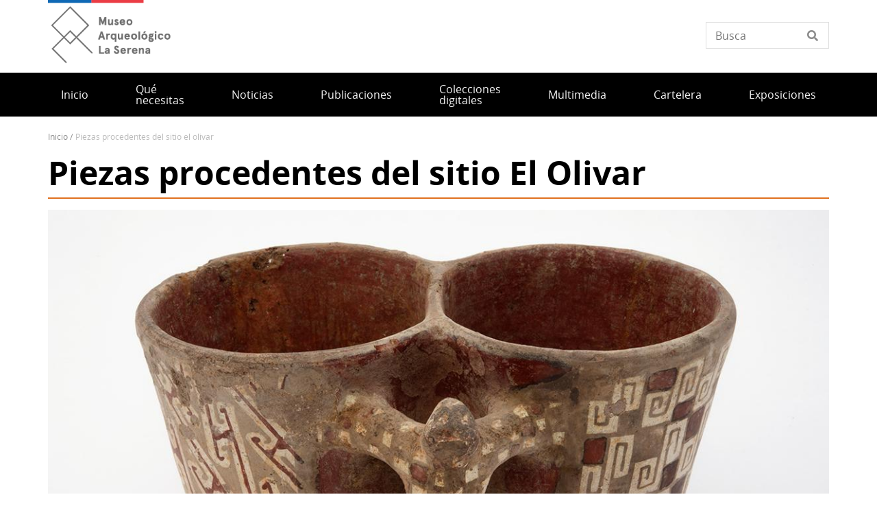

--- FILE ---
content_type: text/html; charset=UTF-8
request_url: https://www.museoarqueologicolaserena.gob.cl/galeria/piezas-procedentes-del-sitio-el-olivar
body_size: 14882
content:
<!DOCTYPE html>
<html lang="es" dir="ltr" prefix="og: https://ogp.me/ns#">
  <head>
    <meta charset="utf-8" />
<script async src="https://www.googletagmanager.com/gtag/js?id=UA-17444180-28"></script>
<script>window.dataLayer = window.dataLayer || [];function gtag(){dataLayer.push(arguments)};gtag("js", new Date());gtag("set", "developer_id.dMDhkMT", true);gtag("config", "UA-17444180-28", {"groups":"default","anonymize_ip":true,"page_placeholder":"PLACEHOLDER_page_path"});</script>
<meta name="description" content="Una serie de vasijas cerámicas y un collar de turquesa forman parte de la colección del Museo Arqueológico de La Serena." />
<link rel="canonical" href="https://www.museoarqueologicolaserena.gob.cl/galeria/piezas-procedentes-del-sitio-el-olivar" />
<meta property="og:url" content="https://www.museoarqueologicolaserena.gob.cl/galeria/piezas-procedentes-del-sitio-el-olivar" />
<meta property="og:title" content="Piezas procedentes del sitio El Olivar" />
<meta name="twitter:card" content="summary_large_image" />
<meta name="twitter:title" content="Piezas procedentes del sitio El Olivar" />
<meta name="twitter:url" content="https://www.museoarqueologicolaserena.gob.cl/galeria/piezas-procedentes-del-sitio-el-olivar" />
<meta name="Generator" content="Drupal 10 (https://www.drupal.org)" />
<meta name="MobileOptimized" content="width" />
<meta name="HandheldFriendly" content="true" />
<meta name="viewport" content="width=device-width, initial-scale=1.0" />
<link rel="icon" href="/themes/custom/theme_snpc/favicon.ico" type="image/vnd.microsoft.icon" />
<link rel="alternate" hreflang="es" href="https://www.museoarqueologicolaserena.gob.cl/galeria/piezas-procedentes-del-sitio-el-olivar" />

    <title>Piezas procedentes del sitio El Olivar | Museo Arqueológico de La Serena</title>
    <link rel="stylesheet" media="all" href="/sites/www.museoarqueologicolaserena.gob.cl/files/css/css_0EOu2GDbZlAeXS_U82KU6m2_GrWqQL4Tds7D8N1dBy8.css?delta=0&amp;language=es&amp;theme=snpc&amp;include=[base64]" />
<link rel="stylesheet" media="all" href="/sites/www.museoarqueologicolaserena.gob.cl/files/css/css_u-CZaTDzxCSkcp1c_WQD_p_YcmByUc--8erVUxMPpIw.css?delta=1&amp;language=es&amp;theme=snpc&amp;include=[base64]" />

    
  </head>
  <body class="path-node page-node-type-galeria snpc-color-hot-cinnamon">
    <a href="#main-content" class="visually-hidden focusable">
      Pasar al contenido principal
    </a>
    
      <div class="dialog-off-canvas-main-canvas" data-off-canvas-main-canvas>
    



<div  class="layout-container">
            <header class="header">
    

<figure
   id="block-sitebranding" class="logo"
>
      <a  class="logo__link" href="https://www.museoarqueologicolaserena.gob.cl/">
                
  
<picture
   class="logo__image"
>
      

  <img
     class="logo__img"
            src="/sites/www.museoarqueologicolaserena.gob.cl/files/Logos%20portal_V2_MALS.png"
          alt="Museo Arqueológico de La Serena"
            />

  </picture>
                  </a>
  
  </figure>


<div  data-drupal-selector="views-exposed-form-solr-localhost-searching-block" id="block-snpc-searching-block" class="block views-exposed-form">
  <div>
    
        
          <form action="/buscar" method="get" id="views-exposed-form-solr-localhost-searching-block" accept-charset="UTF-8">
  <div class="js-form-item form-item">
        <input placeholder="Busca" data-drupal-selector="edit-texto" type="text" id="edit-texto" name="texto" value="" size="30" maxlength="128" class="form-text form-item__textfield" />

        </div>


</form>

      </div>
</div>

  

<h2  id="block-mainnavigation" class="h2">
      
  </h2>

  

<div class="main-menu-nav">
  <nav class="main-menu-wrapper">
    <a href="#" id="toggle-expand" class="toggle-expand">
      <span class="toggle-expand__open">
        <span class="toggle-expand__text">Menú principal</span>
      </span>
      <span class="toggle-expand__close">
        <span class="toggle-expand__text">Cerrar</span>
      </span>
    </a>
    <div id="main-nav" class="main-nav">
      


    
                          
    
<ul  class="main-menu">
            
<li  class="main-menu__item">
                <a href="/" class="main-menu__link" data-drupal-link-system-path="&lt;front&gt;">Inicio</a>
          </li>
          
<li  class="main-menu__item">
                <a href="https://www.museoarqueologicolaserena.gob.cl/servicios" class="main-menu__link">Qué necesitas</a>
          </li>
          
<li  class="main-menu__item">
                <a href="/noticias" class="main-menu__link" data-drupal-link-system-path="noticias">Noticias</a>
          </li>
          
<li  class="main-menu__item">
                <a href="/publicaciones" class="main-menu__link" data-drupal-link-system-path="node/400">Publicaciones</a>
          </li>
          
<li  class="main-menu__item main-menu__item--with-sub">
                <a href="/colecciones" class="main-menu__link main-menu__link--with-sub" data-drupal-link-system-path="colecciones">Colecciones digitales</a>
              <span class="expand-sub"></span>
          
                                    
    
<ul  class="main-menu main-menu--sub main-menu--sub-1">
            
<li  class="main-menu__item main-menu__item--sub main-menu__item--sub-1">
                <a href="/proyecto-bajo-la-lupa" class="main-menu__link main-menu__link--sub main-menu__link--sub-1" data-drupal-link-system-path="node/582">Bajo la Lupa</a>
          </li>
      </ul>
  
      </li>
          
<li  class="main-menu__item">
                <a href="/multimedia" class="main-menu__link" data-drupal-link-system-path="node/398">Multimedia</a>
          </li>
          
<li  class="main-menu__item">
                <a href="/cartelera" class="main-menu__link" data-drupal-link-system-path="cartelera">Cartelera</a>
          </li>
          
<li  class="main-menu__item main-menu__item--with-sub">
                <a href="/" class="main-menu__link main-menu__link--with-sub" data-drupal-link-system-path="&lt;front&gt;">Exposiciones</a>
              <span class="expand-sub"></span>
          
                                    
    
<ul  class="main-menu main-menu--sub main-menu--sub-1">
            
<li  class="main-menu__item main-menu__item--sub main-menu__item--sub-1">
                <a href="/de-tequirque-la-compania-baja-una-historia-milenaria" class="main-menu__link main-menu__link--sub main-menu__link--sub-1" data-drupal-link-system-path="node/626">De Tequirque a la Compañía Baja</a>
          </li>
          
<li  class="main-menu__item main-menu__item--sub main-menu__item--sub-1">
                <a href="/exposicion-permanente-0" class="main-menu__link main-menu__link--sub main-menu__link--sub-1" data-drupal-link-system-path="node/506">Exposición permanente</a>
          </li>
      </ul>
  
      </li>
      </ul>
  

      
    </div>
  </nav>
</div>



<div  id="block-snpc-breadcrumbs" class="block">
  <div>
    
        
          
  <nav role="navigation" aria-labelledby="system-breadcrumb">
    <h2 class="visually-hidden">Sobrescribir enlaces de ayuda a la navegación</h2>
    <ol class="breadcrumb">
          <li class="breadcrumb__item">
                  <a class="breadcrumb__link" href="/">Inicio</a>
              </li>
          <li class="breadcrumb__item">
                  Piezas Procedentes del Sitio El Olivar
              </li>
        </ol>
  </nav>

      </div>
</div>


<div  id="block-snpc-page-title" class="block">
  <div>
    
        
          

  
<h1  class="h1">
      <span>Piezas procedentes del sitio El Olivar </span>

  </h1>

      </div>
</div>
<span><div data-drupal-messages-fallback class="hidden"></div></span>

</header>

      
      
    
    
    
  
  <main role="main"  class="main">
    <a id="main-content" tabindex="-1"></a>
    
    <div  class="main-content">
            <div class="region region-content">
    

<div  id="block-snpc-content" class="block">
  <div>
    
        
          

<article  class="node node--galeria node--52 node--full available-to-copy snpc-node-id-52 snpc-node-type-galeria">

  
    

    <div>
    


            <div  class="field field--hidden field--type-image field--name-field-image" >  
  
<picture
   loading="eager" class="image"
>
          <!--[if IE 9]><video style="display: none;"><![endif]-->
          <source srcset="/sites/www.museoarqueologicolaserena.gob.cl/files/styles/16x9_grande/public/2021-04/Fig%205_0.jpg?h=ab32296c&amp;itok=NuMKm96u 1x" media="(min-width: 1000px)" type="image/jpeg" width="1183" height="665"/>
          <source srcset="/sites/www.museoarqueologicolaserena.gob.cl/files/styles/16x9_mediano/public/2021-04/Fig%205_0.jpg?h=ab32296c&amp;itok=o3AXBP1K 1x" media="(min-width: 500px)" type="image/jpeg" width="1183" height="665"/>
          <source srcset="/sites/www.museoarqueologicolaserena.gob.cl/files/styles/16x9_pequeno/public/2021-04/Fig%205_0.jpg?h=ab32296c&amp;itok=tezcRDwX 1x" media="(max-width: 500px)" type="image/jpeg" width="720" height="405"/>
        <!--[if IE 9]></video><![endif]-->
      

  <img
     class="img"
            src="/sites/www.museoarqueologicolaserena.gob.cl/files/styles/16x9_grande/public/2021-04/Fig%205_0.jpg?h=ab32296c&amp;itok=NuMKm96u"
          alt="Kero doble diaguita-inca"
            />

  </picture>

</div>
      

            <div class="text-long"><p>Las piezas de la Colección Etnográfica&nbsp;fueron recuperadas del sitio El Olivar (Compañía Baja) en distintos momentos. Algunas corresponden a donaciones, mientras que otras fueron recobradas por Francisco Cornely; por la Sociedad Arqueológica de La Serena; por María Rosado, Gonzalo Ampuero, Marcos Biskupovic y Gastón Castillo (1989);&nbsp;y por Silvia Quevedo y Francisco Garrido (2008). A partir de ellas es posible verificar la variabilidad formal y decorativa de la cerámica Ánimas en sus fases I y IV, y de la cultura diaguita, en sus etapas pre- y postincaicas. Se incluye también una escudilla de la cultura Copiapó recobrada en el sitio El Olivar, sector Pinamar.&nbsp;</p>
<p>Aquellas piezas cuya adscripción cultural no se especifica&nbsp;son compartidas por las culturas Ánimas y diaguita.&nbsp;</p>
</div>
      <div class="share-container"><span class="label">Comparte</span>
<a href="https://www.facebook.com/sharer.php?u=https%3A//www.museoarqueologicolaserena.gob.cl/galeria/piezas-procedentes-del-sitio-el-olivar" target="_blank" class="facebook">Facebook</a><a href="https://twitter.com/share?url=https%3A//www.museoarqueologicolaserena.gob.cl/galeria/piezas-procedentes-del-sitio-el-olivar&amp;text=Piezas%20procedentes%20del%20sitio%20El%20Olivar%20" target="_blank" class="twitter"></a><a href="https://api.whatsapp.com/send?text=https%3A//www.museoarqueologicolaserena.gob.cl/galeria/piezas-procedentes-del-sitio-el-olivar" target="_blank" class="whatsapp">WhatsApp</a></div>
<div class="slick-wrapper slick-wrapper--asnavfor"><div data-slick-lightbox-gallery class="slick blazy blazy--slick-lightbox blazy--lightbox blazy--slick-lightbox-gallery slick--field slick--field-media slick--field-media--full slick--optionset--slick-lightbox slick--main slick--slick-lightbox" data-blazy=""><div id="slick-e14def519e3" data-slick="{&quot;count&quot;:23,&quot;total&quot;:23,&quot;asNavFor&quot;:&quot;#slick-e14def519e3-nav&quot;,&quot;mobileFirst&quot;:true,&quot;centerMode&quot;:true,&quot;centerPadding&quot;:&quot;&quot;,&quot;infinite&quot;:false,&quot;lazyLoad&quot;:&quot;blazy&quot;,&quot;swipeToSlide&quot;:true,&quot;waitForAnimate&quot;:false,&quot;responsive&quot;:[{&quot;breakpoint&quot;:1,&quot;settings&quot;:{&quot;centerMode&quot;:true,&quot;centerPadding&quot;:&quot;&quot;,&quot;infinite&quot;:false,&quot;swipeToSlide&quot;:true,&quot;waitForAnimate&quot;:false}},{&quot;breakpoint&quot;:767,&quot;settings&quot;:{&quot;centerMode&quot;:true,&quot;centerPadding&quot;:&quot;&quot;,&quot;infinite&quot;:false,&quot;swipeToSlide&quot;:true,&quot;waitForAnimate&quot;:false}}]}" class="slick__slider"><div class="slick__slide slide slide--0"><div class="slide__content"><div class="slide__media"><a href="/sites/www.museoarqueologicolaserena.gob.cl/files/2021-04/Fig%201%20a.JPG" class="blazy__slick-lightbox litebox" data-slick-lightbox-trigger data-b-delta="0" data-media="{&quot;id&quot;:&quot;slick-lightbox&quot;,&quot;count&quot;:23,&quot;boxType&quot;:&quot;image&quot;,&quot;bundle&quot;:&quot;imagen&quot;,&quot;type&quot;:&quot;image&quot;,&quot;token&quot;:&quot;b-07b50d7b209&quot;,&quot;paddingHack&quot;:true,&quot;provider&quot;:&quot;local&quot;,&quot;width&quot;:1056,&quot;height&quot;:850}">    <div data-thumb="/sites/www.museoarqueologicolaserena.gob.cl/files/styles/4x3_mediano/public/2021-04/Fig%201%20a.JPG?h=6e11a178&amp;itok=kvqCoFk_" data-b-token="b-07b50d7b209" class="media media--blazy media--slick media--switch media--switch--slick-lightbox media--bundle--imagen media--image is-b-loading"><img alt="Vasija troncocónica Ánimas I" title="Vasija troncocónica Ánimas I" decoding="async" class="media__element b-lazy" loading="lazy" data-src="/sites/www.museoarqueologicolaserena.gob.cl/files/styles/auto_x_alto/public/2021-04/Fig%201%20a.JPG?itok=HfzbX2vl" src="data:image/svg+xml;charset=utf-8,%3Csvg%20xmlns%3D&#039;http%3A%2F%2Fwww.w3.org%2F2000%2Fsvg&#039;%20viewBox%3D&#039;0%200%201056%20792&#039;%2F%3E" width="745" height="600" />
        <span class="media__icon media__icon--litebox"></span></div></a>
        <div class="litebox__caption litebox-caption visually-hidden">Vasija troncocónica Ánimas I. El Olivar (Compañía Baja), La Serena. Colección Etnográfica, Museo Arqueológico de La Serena. N° inv. 132. Fotografía: Paola González. </div></div>
  <div class="blazy__caption slide__caption"><h2 class="slide__title">Vasija troncocónica Ánimas I</h2>
</div></div>
</div><div class="slick__slide slide slide--1"><div class="slide__content"><div class="slide__media"><a href="/sites/www.museoarqueologicolaserena.gob.cl/files/2021-04/FIG%2011%20PD16_MAS_F0024-2.jpg" class="blazy__slick-lightbox litebox" data-slick-lightbox-trigger data-b-delta="1" data-media="{&quot;id&quot;:&quot;slick-lightbox&quot;,&quot;count&quot;:23,&quot;boxType&quot;:&quot;image&quot;,&quot;bundle&quot;:&quot;imagen&quot;,&quot;type&quot;:&quot;image&quot;,&quot;token&quot;:&quot;b-6e3c116382f&quot;,&quot;paddingHack&quot;:true,&quot;provider&quot;:&quot;local&quot;,&quot;width&quot;:1276,&quot;height&quot;:850}">    <div data-thumb="/sites/www.museoarqueologicolaserena.gob.cl/files/styles/4x3_mediano/public/2021-04/FIG%2011%20PD16_MAS_F0024-2.jpg?h=5693b006&amp;itok=bzF3OQNs" data-b-token="b-6e3c116382f" class="media media--blazy media--slick media--switch media--switch--slick-lightbox media--bundle--imagen media--image is-b-loading"><img alt="Fuente diaguita" title="Fuente diaguita" decoding="async" class="media__element b-lazy" loading="lazy" data-src="/sites/www.museoarqueologicolaserena.gob.cl/files/styles/auto_x_alto/public/2021-04/FIG%2011%20PD16_MAS_F0024-2.jpg?itok=wBUTYjAc" src="data:image/svg+xml;charset=utf-8,%3Csvg%20xmlns%3D&#039;http%3A%2F%2Fwww.w3.org%2F2000%2Fsvg&#039;%20viewBox%3D&#039;0%200%201133%20850&#039;%2F%3E" width="901" height="600" />
        <span class="media__icon media__icon--litebox"></span></div></a>
        <div class="litebox__caption litebox-caption visually-hidden">Fuente diaguita. El Olivar (Compañía Baja), La Serena. Colección Etnográfica, Museo Arqueológico de La Serena. N° inv. 12. Fotografía: Juan Pablo Turén.
Fuente diaguita excavada por Francisco Cornely, sector R.</div></div>
  <div class="blazy__caption slide__caption"><h2 class="slide__title">Fuente diaguita</h2>
</div></div>
</div><div class="slick__slide slide slide--2"><div class="slide__content"><div class="slide__media"><a href="/sites/www.museoarqueologicolaserena.gob.cl/files/2021-04/FIG%2012%20PD16_MAS_F0025-5.jpg" class="blazy__slick-lightbox litebox" data-slick-lightbox-trigger data-b-delta="2" data-media="{&quot;id&quot;:&quot;slick-lightbox&quot;,&quot;count&quot;:23,&quot;boxType&quot;:&quot;image&quot;,&quot;bundle&quot;:&quot;imagen&quot;,&quot;type&quot;:&quot;image&quot;,&quot;token&quot;:&quot;b-b99bf5c6935&quot;,&quot;paddingHack&quot;:true,&quot;provider&quot;:&quot;local&quot;,&quot;width&quot;:1276,&quot;height&quot;:850}">    <div data-thumb="/sites/www.museoarqueologicolaserena.gob.cl/files/styles/4x3_mediano/public/2021-04/FIG%2012%20PD16_MAS_F0025-5.jpg?h=03d13131&amp;itok=kvI508ZO" data-b-token="b-b99bf5c6935" class="media media--blazy media--slick media--switch media--switch--slick-lightbox media--bundle--imagen media--image is-b-loading"><img alt="Cuenco diaguita" title="Cuenco diaguita" decoding="async" class="media__element b-lazy" loading="lazy" data-src="/sites/www.museoarqueologicolaserena.gob.cl/files/styles/auto_x_alto/public/2021-04/FIG%2012%20PD16_MAS_F0025-5.jpg?itok=q55mUJMP" src="data:image/svg+xml;charset=utf-8,%3Csvg%20xmlns%3D&#039;http%3A%2F%2Fwww.w3.org%2F2000%2Fsvg&#039;%20viewBox%3D&#039;0%200%201133%20850&#039;%2F%3E" width="901" height="600" />
        <span class="media__icon media__icon--litebox"></span></div></a>
        <div class="litebox__caption litebox-caption visually-hidden">Cuenco diaguita. El Olivar (Compañía Baja), La Serena. Colección Etnográfica, Museo Arqueológico de La Serena. N° inv. 136. Fotografía: Juan Pablo Turén.
Cuenco diaguita cuarto estilo procedente de Compañía Baja (El Olivar). Donación de Alejandro Carmona.</div></div>
  <div class="blazy__caption slide__caption"><h2 class="slide__title">Cuenco diaguita</h2>
</div></div>
</div><div class="slick__slide slide slide--3"><div class="slide__content"><div class="slide__media"><a href="/sites/www.museoarqueologicolaserena.gob.cl/files/2021-04/FIG%2013%20PD16_MAS_F0026-2.jpg" class="blazy__slick-lightbox litebox" data-slick-lightbox-trigger data-b-delta="3" data-media="{&quot;id&quot;:&quot;slick-lightbox&quot;,&quot;count&quot;:23,&quot;boxType&quot;:&quot;image&quot;,&quot;bundle&quot;:&quot;imagen&quot;,&quot;type&quot;:&quot;image&quot;,&quot;token&quot;:&quot;b-c9c1086b549&quot;,&quot;paddingHack&quot;:true,&quot;provider&quot;:&quot;local&quot;,&quot;width&quot;:1275,&quot;height&quot;:850}">    <div data-thumb="/sites/www.museoarqueologicolaserena.gob.cl/files/styles/4x3_mediano/public/2021-04/FIG%2013%20PD16_MAS_F0026-2.jpg?h=5850ee0c&amp;itok=05w_dZz1" data-b-token="b-c9c1086b549" class="media media--blazy media--slick media--switch media--switch--slick-lightbox media--bundle--imagen media--image is-b-loading"><img alt="Fuente diaguita (vista oblicua)" title="Fuente diaguita (vista oblicua)" decoding="async" class="media__element b-lazy" loading="lazy" data-src="/sites/www.museoarqueologicolaserena.gob.cl/files/styles/auto_x_alto/public/2021-04/FIG%2013%20PD16_MAS_F0026-2.jpg?itok=4LqMiuPv" src="data:image/svg+xml;charset=utf-8,%3Csvg%20xmlns%3D&#039;http%3A%2F%2Fwww.w3.org%2F2000%2Fsvg&#039;%20viewBox%3D&#039;0%200%201133%20850&#039;%2F%3E" width="900" height="600" />
        <span class="media__icon media__icon--litebox"></span></div></a>
        <div class="litebox__caption litebox-caption visually-hidden">Fuente diaguita (vista oblicua). El Olivar (Compañía Baja), La Serena. Colección Etnográfica, Museo Arqueológico de La Serena. N° inv. 11. Fotografía: Juan Pablo Turén.
Fuente diaguita excavada por Francisco Cornely, sector R.</div></div>
  <div class="blazy__caption slide__caption"><h2 class="slide__title">Fuente diaguita (vista oblicua)</h2>
</div></div>
</div><div class="slick__slide slide slide--4"><div class="slide__content"><div class="slide__media"><a href="/sites/www.museoarqueologicolaserena.gob.cl/files/2021-04/FIG%2013%20PD16_MAS_F0026-3.jpg" class="blazy__slick-lightbox litebox" data-slick-lightbox-trigger data-b-delta="4" data-media="{&quot;id&quot;:&quot;slick-lightbox&quot;,&quot;count&quot;:23,&quot;boxType&quot;:&quot;image&quot;,&quot;bundle&quot;:&quot;imagen&quot;,&quot;type&quot;:&quot;image&quot;,&quot;token&quot;:&quot;b-33067ce1a1f&quot;,&quot;paddingHack&quot;:true,&quot;provider&quot;:&quot;local&quot;,&quot;width&quot;:1028,&quot;height&quot;:850}">    <div data-thumb="/sites/www.museoarqueologicolaserena.gob.cl/files/styles/4x3_mediano/public/2021-04/FIG%2013%20PD16_MAS_F0026-3.jpg?h=960dcfa6&amp;itok=iTrypNhu" data-b-token="b-33067ce1a1f" class="media media--blazy media--slick media--switch media--switch--slick-lightbox media--bundle--imagen media--image is-b-loading"><img alt="Fuente diaguita (vista cenital)" title="Fuente diaguita (vista cenital)" decoding="async" class="media__element b-lazy" loading="lazy" data-src="/sites/www.museoarqueologicolaserena.gob.cl/files/styles/auto_x_alto/public/2021-04/FIG%2013%20PD16_MAS_F0026-3.jpg?itok=-g0lZB5q" src="data:image/svg+xml;charset=utf-8,%3Csvg%20xmlns%3D&#039;http%3A%2F%2Fwww.w3.org%2F2000%2Fsvg&#039;%20viewBox%3D&#039;0%200%201027%20770&#039;%2F%3E" width="726" height="600" />
        <span class="media__icon media__icon--litebox"></span></div></a>
        <div class="litebox__caption litebox-caption visually-hidden">Fuente diaguita (vista cenital). El Olivar (Compañía Baja), La Serena. Colección Etnográfica, Museo Arqueológico de La Serena. N° inv. 11. Fotografía: Juan Pablo Turén.
Excavada por Francisco Cornely, sector R.</div></div>
  <div class="blazy__caption slide__caption"><h2 class="slide__title">Fuente diaguita (vista cenital)</h2>
</div></div>
</div><div class="slick__slide slide slide--5"><div class="slide__content"><div class="slide__media"><a href="/sites/www.museoarqueologicolaserena.gob.cl/files/2021-04/FIG%2014%20PD16_MAS_F0029-2.jpg" class="blazy__slick-lightbox litebox" data-slick-lightbox-trigger data-b-delta="5" data-media="{&quot;id&quot;:&quot;slick-lightbox&quot;,&quot;count&quot;:23,&quot;boxType&quot;:&quot;image&quot;,&quot;bundle&quot;:&quot;imagen&quot;,&quot;type&quot;:&quot;image&quot;,&quot;token&quot;:&quot;b-17923aa1954&quot;,&quot;paddingHack&quot;:true,&quot;provider&quot;:&quot;local&quot;,&quot;width&quot;:850,&quot;height&quot;:1219}">    <div data-thumb="/sites/www.museoarqueologicolaserena.gob.cl/files/styles/4x3_mediano/public/2021-04/FIG%2014%20PD16_MAS_F0029-2.jpg?h=c85445fc&amp;itok=1OXlVbZA" data-b-token="b-17923aa1954" class="media media--blazy media--slick media--switch media--switch--slick-lightbox media--bundle--imagen media--image is-b-loading"><img alt="Botella aysana" title="Botella aysana" decoding="async" class="media__element b-lazy" loading="lazy" data-src="/sites/www.museoarqueologicolaserena.gob.cl/files/styles/auto_x_alto/public/2021-04/FIG%2014%20PD16_MAS_F0029-2.jpg?itok=JnCaINy0" src="data:image/svg+xml;charset=utf-8,%3Csvg%20xmlns%3D&#039;http%3A%2F%2Fwww.w3.org%2F2000%2Fsvg&#039;%20viewBox%3D&#039;0%200%20787%20590&#039;%2F%3E" width="418" height="600" />
        <span class="media__icon media__icon--litebox"></span></div></a>
        <div class="litebox__caption litebox-caption visually-hidden">Botella aysana. El Olivar (Compañía Baja), La Serena. Colección Etnográfica, Museo Arqueológico de La Serena. N° inv. 170. Fotografía: Juan Pablo Turén.
Contenedor diaguita-inca donado por Luis Castro Campaña.</div></div>
  <div class="blazy__caption slide__caption"><h2 class="slide__title">Botella aysana</h2>
</div></div>
</div><div class="slick__slide slide slide--6"><div class="slide__content"><div class="slide__media"><a href="/sites/www.museoarqueologicolaserena.gob.cl/files/2021-04/FIG%2015%20PD16_MAS_F0030-2.jpg" class="blazy__slick-lightbox litebox" data-slick-lightbox-trigger data-b-delta="6" data-media="{&quot;id&quot;:&quot;slick-lightbox&quot;,&quot;count&quot;:23,&quot;boxType&quot;:&quot;image&quot;,&quot;bundle&quot;:&quot;imagen&quot;,&quot;type&quot;:&quot;image&quot;,&quot;token&quot;:&quot;b-4bf399eda03&quot;,&quot;paddingHack&quot;:true,&quot;provider&quot;:&quot;local&quot;,&quot;width&quot;:1296,&quot;height&quot;:850}">    <div data-thumb="/sites/www.museoarqueologicolaserena.gob.cl/files/styles/4x3_mediano/public/2021-04/FIG%2015%20PD16_MAS_F0030-2.jpg?h=270061ab&amp;itok=JEuv0f0k" data-b-token="b-4bf399eda03" class="media media--blazy media--slick media--switch media--switch--slick-lightbox media--bundle--imagen media--image is-b-loading"><img alt="Escudilla diaguita II" title="Escudilla diaguita II" decoding="async" class="media__element b-lazy" loading="lazy" data-src="/sites/www.museoarqueologicolaserena.gob.cl/files/styles/auto_x_alto/public/2021-04/FIG%2015%20PD16_MAS_F0030-2.jpg?itok=YSx7bGoz" src="data:image/svg+xml;charset=utf-8,%3Csvg%20xmlns%3D&#039;http%3A%2F%2Fwww.w3.org%2F2000%2Fsvg&#039;%20viewBox%3D&#039;0%200%201133%20850&#039;%2F%3E" width="915" height="600" />
        <span class="media__icon media__icon--litebox"></span></div></a>
        <div class="litebox__caption litebox-caption visually-hidden">Escudilla diaguita II. El Olivar (Compañía Baja), La Serena. Colección Etnográfica, Museo Arqueológico de La Serena. N° inv. 130. Fotografía: Juan Pablo Turén.
Donada por Alejandro Carmona.</div></div>
  <div class="blazy__caption slide__caption"><h2 class="slide__title">Escudilla diaguita II</h2>
</div></div>
</div><div class="slick__slide slide slide--7"><div class="slide__content"><div class="slide__media"><a href="/sites/www.museoarqueologicolaserena.gob.cl/files/2021-04/FIG%2016%20PD16_MAS_F0033-2.jpg" class="blazy__slick-lightbox litebox" data-slick-lightbox-trigger data-b-delta="7" data-media="{&quot;id&quot;:&quot;slick-lightbox&quot;,&quot;count&quot;:23,&quot;boxType&quot;:&quot;image&quot;,&quot;bundle&quot;:&quot;imagen&quot;,&quot;type&quot;:&quot;image&quot;,&quot;token&quot;:&quot;b-0b7fec7540c&quot;,&quot;paddingHack&quot;:true,&quot;provider&quot;:&quot;local&quot;,&quot;width&quot;:1083,&quot;height&quot;:850}">    <div data-thumb="/sites/www.museoarqueologicolaserena.gob.cl/files/styles/4x3_mediano/public/2021-04/FIG%2016%20PD16_MAS_F0033-2.jpg?h=31c819fb&amp;itok=OmxBlyek" data-b-token="b-0b7fec7540c" class="media media--blazy media--slick media--switch media--switch--slick-lightbox media--bundle--imagen media--image is-b-loading"><img alt="Cuenco ornitomorfo diaguita-inca" title="Cuenco ornitomorfo diaguita-inca" decoding="async" class="media__element b-lazy" loading="lazy" data-src="/sites/www.museoarqueologicolaserena.gob.cl/files/styles/auto_x_alto/public/2021-04/FIG%2016%20PD16_MAS_F0033-2.jpg?itok=_Tn_nn-x" src="data:image/svg+xml;charset=utf-8,%3Csvg%20xmlns%3D&#039;http%3A%2F%2Fwww.w3.org%2F2000%2Fsvg&#039;%20viewBox%3D&#039;0%200%201035%20776&#039;%2F%3E" width="764" height="600" />
        <span class="media__icon media__icon--litebox"></span></div></a>
        <div class="litebox__caption litebox-caption visually-hidden">Cuenco ornitomorfo diaguita-inca. El Olivar (Compañía Baja), La Serena. Colección Etnográfica, Museo Arqueológico de La Serena. N° inv. 168. Fotografía: Juan Pablo Turén.

Donado por Luis Castro Campaña.</div></div>
  <div class="blazy__caption slide__caption"><h2 class="slide__title">Cuenco ornitomorfo diaguita-inca</h2>
</div></div>
</div><div class="slick__slide slide slide--8"><div class="slide__content"><div class="slide__media"><a href="/sites/www.museoarqueologicolaserena.gob.cl/files/2021-04/FIG%2017%20PD16_MAS_F0035-2.jpg" class="blazy__slick-lightbox litebox" data-slick-lightbox-trigger data-b-delta="8" data-media="{&quot;id&quot;:&quot;slick-lightbox&quot;,&quot;count&quot;:23,&quot;boxType&quot;:&quot;image&quot;,&quot;bundle&quot;:&quot;imagen&quot;,&quot;type&quot;:&quot;image&quot;,&quot;token&quot;:&quot;b-5db512a49c0&quot;,&quot;paddingHack&quot;:true,&quot;provider&quot;:&quot;local&quot;,&quot;width&quot;:1169,&quot;height&quot;:850}">    <div data-thumb="/sites/www.museoarqueologicolaserena.gob.cl/files/styles/4x3_mediano/public/2021-04/FIG%2017%20PD16_MAS_F0035-2.jpg?h=fbbd3218&amp;itok=SeUtAAHo" data-b-token="b-5db512a49c0" class="media media--blazy media--slick media--switch media--switch--slick-lightbox media--bundle--imagen media--image is-b-loading"><img alt="Plato de paredes altas diaguita II" title="Plato de paredes altas diaguita II" decoding="async" class="media__element b-lazy" loading="lazy" data-src="/sites/www.museoarqueologicolaserena.gob.cl/files/styles/auto_x_alto/public/2021-04/FIG%2017%20PD16_MAS_F0035-2.jpg?itok=sbVPw9to" src="data:image/svg+xml;charset=utf-8,%3Csvg%20xmlns%3D&#039;http%3A%2F%2Fwww.w3.org%2F2000%2Fsvg&#039;%20viewBox%3D&#039;0%200%201133%20850&#039;%2F%3E" width="825" height="600" />
        <span class="media__icon media__icon--litebox"></span></div></a>
        <div class="litebox__caption litebox-caption visually-hidden">Plato de paredes altas diaguita II. El Olivar (Compañía Baja), La Serena. Colección Etnográfica, Museo Arqueológico de La Serena. N° inv. 1107. Fotografía: Juan Pablo Turén.
Excavado por la Sociedad Arqueológica de La Serena.</div></div>
  <div class="blazy__caption slide__caption"><h2 class="slide__title">Plato de paredes altas diaguita II</h2>
</div></div>
</div><div class="slick__slide slide slide--9"><div class="slide__content"><div class="slide__media"><a href="/sites/www.museoarqueologicolaserena.gob.cl/files/2021-04/FIG%2018%20PD16_MAS_F0036-2.jpg" class="blazy__slick-lightbox litebox" data-slick-lightbox-trigger data-b-delta="9" data-media="{&quot;id&quot;:&quot;slick-lightbox&quot;,&quot;count&quot;:23,&quot;boxType&quot;:&quot;image&quot;,&quot;bundle&quot;:&quot;imagen&quot;,&quot;type&quot;:&quot;image&quot;,&quot;token&quot;:&quot;b-4da4f18b7e0&quot;,&quot;paddingHack&quot;:true,&quot;provider&quot;:&quot;local&quot;,&quot;width&quot;:1030,&quot;height&quot;:850}">    <div data-thumb="/sites/www.museoarqueologicolaserena.gob.cl/files/styles/4x3_mediano/public/2021-04/FIG%2018%20PD16_MAS_F0036-2.jpg?h=befb068f&amp;itok=ZC158-Fc" data-b-token="b-4da4f18b7e0" class="media media--blazy media--slick media--switch media--switch--slick-lightbox media--bundle--imagen media--image is-b-loading"><img alt="Jarro zapato antropomorfo" title="Jarro zapato antropomorfo" decoding="async" class="media__element b-lazy" loading="lazy" data-src="/sites/www.museoarqueologicolaserena.gob.cl/files/styles/auto_x_alto/public/2021-04/FIG%2018%20PD16_MAS_F0036-2.jpg?itok=k1SX3hxI" src="data:image/svg+xml;charset=utf-8,%3Csvg%20xmlns%3D&#039;http%3A%2F%2Fwww.w3.org%2F2000%2Fsvg&#039;%20viewBox%3D&#039;0%200%201027%20770&#039;%2F%3E" width="727" height="600" />
        <span class="media__icon media__icon--litebox"></span></div></a>
        <div class="litebox__caption litebox-caption visually-hidden">Jarro zapato antropomorfo. El Olivar (Compañía Baja), La Serena. Colección Etnográfica, Museo Arqueológico de La Serena. N° inv. 143. Fotografía: Juan Pablo Turén.</div></div>
  <div class="blazy__caption slide__caption"><h2 class="slide__title">Jarro zapato antropomorfo</h2>
</div></div>
</div><div class="slick__slide slide slide--10"><div class="slide__content"><div class="slide__media"><a href="/sites/www.museoarqueologicolaserena.gob.cl/files/2021-04/FIG%2018%20PD16_MAS_F0036-6.jpg" class="blazy__slick-lightbox litebox" data-slick-lightbox-trigger data-b-delta="10" data-media="{&quot;id&quot;:&quot;slick-lightbox&quot;,&quot;count&quot;:23,&quot;boxType&quot;:&quot;image&quot;,&quot;bundle&quot;:&quot;imagen&quot;,&quot;type&quot;:&quot;image&quot;,&quot;token&quot;:&quot;b-d21f05fe02f&quot;,&quot;paddingHack&quot;:true,&quot;provider&quot;:&quot;local&quot;,&quot;width&quot;:1276,&quot;height&quot;:850}">    <div data-thumb="/sites/www.museoarqueologicolaserena.gob.cl/files/styles/4x3_mediano/public/2021-04/FIG%2018%20PD16_MAS_F0036-6.jpg?h=7c811743&amp;itok=7uhylmnz" data-b-token="b-d21f05fe02f" class="media media--blazy media--slick media--switch media--switch--slick-lightbox media--bundle--imagen media--image is-b-loading"><img alt="Jarro zapato antropomorfo (detalle)" title="Jarro zapato antropomorfo (detalle)" decoding="async" class="media__element b-lazy" loading="lazy" data-src="/sites/www.museoarqueologicolaserena.gob.cl/files/styles/auto_x_alto/public/2021-04/FIG%2018%20PD16_MAS_F0036-6.jpg?itok=Lu1sJSLN" src="data:image/svg+xml;charset=utf-8,%3Csvg%20xmlns%3D&#039;http%3A%2F%2Fwww.w3.org%2F2000%2Fsvg&#039;%20viewBox%3D&#039;0%200%201133%20850&#039;%2F%3E" width="901" height="600" />
        <span class="media__icon media__icon--litebox"></span></div></a>
        <div class="litebox__caption litebox-caption visually-hidden">Jarro zapato antropomorfo (detalle). El Olivar (Compañía Baja), La Serena. Colección Etnográfica, Museo Arqueológico de La Serena. N° inv. 143. Fotografía: Juan Pablo Turén.</div></div>
  <div class="blazy__caption slide__caption"><h2 class="slide__title">Jarro zapato antropomorfo (detalle)</h2>
</div></div>
</div><div class="slick__slide slide slide--11"><div class="slide__content"><div class="slide__media"><a href="/sites/www.museoarqueologicolaserena.gob.cl/files/2021-04/FIG%2019%20PD16_MAS_F0037-2.jpg" class="blazy__slick-lightbox litebox" data-slick-lightbox-trigger data-b-delta="11" data-media="{&quot;id&quot;:&quot;slick-lightbox&quot;,&quot;count&quot;:23,&quot;boxType&quot;:&quot;image&quot;,&quot;bundle&quot;:&quot;imagen&quot;,&quot;type&quot;:&quot;image&quot;,&quot;token&quot;:&quot;b-f8db7a47e39&quot;,&quot;paddingHack&quot;:true,&quot;provider&quot;:&quot;local&quot;,&quot;width&quot;:1275,&quot;height&quot;:850}">    <div data-thumb="/sites/www.museoarqueologicolaserena.gob.cl/files/styles/4x3_mediano/public/2021-04/FIG%2019%20PD16_MAS_F0037-2.jpg?h=b421d3e1&amp;itok=LvEBhHSh" data-b-token="b-f8db7a47e39" class="media media--blazy media--slick media--switch media--switch--slick-lightbox media--bundle--imagen media--image is-b-loading"><img alt="Jarro zapato" title="Jarro zapato" decoding="async" class="media__element b-lazy" loading="lazy" data-src="/sites/www.museoarqueologicolaserena.gob.cl/files/styles/auto_x_alto/public/2021-04/FIG%2019%20PD16_MAS_F0037-2.jpg?itok=SHfHVtvJ" src="data:image/svg+xml;charset=utf-8,%3Csvg%20xmlns%3D&#039;http%3A%2F%2Fwww.w3.org%2F2000%2Fsvg&#039;%20viewBox%3D&#039;0%200%201059%20794&#039;%2F%3E" width="900" height="600" />
        <span class="media__icon media__icon--litebox"></span></div></a>
        <div class="litebox__caption litebox-caption visually-hidden">Jarro zapato. El Olivar (Compañía Baja), La Serena. Colección Etnográfica, Museo Arqueológico de La Serena. N° inv. 140. Fotografía: Juan Pablo Turén.</div></div>
  <div class="blazy__caption slide__caption"><h2 class="slide__title">Jarro zapato</h2>
</div></div>
</div><div class="slick__slide slide slide--12"><div class="slide__content"><div class="slide__media"><a href="/sites/www.museoarqueologicolaserena.gob.cl/files/2021-04/Fig%202%20a.JPG" class="blazy__slick-lightbox litebox" data-slick-lightbox-trigger data-b-delta="12" data-media="{&quot;id&quot;:&quot;slick-lightbox&quot;,&quot;count&quot;:23,&quot;boxType&quot;:&quot;image&quot;,&quot;bundle&quot;:&quot;imagen&quot;,&quot;type&quot;:&quot;image&quot;,&quot;token&quot;:&quot;b-241582aa9a6&quot;,&quot;paddingHack&quot;:true,&quot;provider&quot;:&quot;local&quot;,&quot;width&quot;:1481,&quot;height&quot;:850}">    <div data-thumb="/sites/www.museoarqueologicolaserena.gob.cl/files/styles/4x3_mediano/public/2021-04/Fig%202%20a.JPG?h=2619bafc&amp;itok=-uiGDT8B" data-b-token="b-241582aa9a6" class="media media--blazy media--slick media--switch media--switch--slick-lightbox media--bundle--imagen media--image is-b-loading"><img alt="Escudilla Ánimas IV (vista 1)" title="Escudilla Ánimas IV (vista 1)" decoding="async" class="media__element b-lazy" loading="lazy" data-src="/sites/www.museoarqueologicolaserena.gob.cl/files/styles/auto_x_alto/public/2021-04/Fig%202%20a.JPG?itok=o8aZwhxJ" src="data:image/svg+xml;charset=utf-8,%3Csvg%20xmlns%3D&#039;http%3A%2F%2Fwww.w3.org%2F2000%2Fsvg&#039;%20viewBox%3D&#039;0%200%201133%20849&#039;%2F%3E" width="1045" height="600" />
        <span class="media__icon media__icon--litebox"></span></div></a>
        <div class="litebox__caption litebox-caption visually-hidden">Escudilla Ánimas IV (vista 1). El Olivar (Compañía Baja), La Serena. Colección Etnográfica, Museo Arqueológico de La Serena. N° inv. 1. Fotografía: Paola González. 
Pieza excavada por Francisco Cornely, sector R.</div></div>
  <div class="blazy__caption slide__caption"><h2 class="slide__title">Escudilla Ánimas IV (vista 1)</h2>
</div></div>
</div><div class="slick__slide slide slide--13"><div class="slide__content"><div class="slide__media"><a href="/sites/www.museoarqueologicolaserena.gob.cl/files/2021-04/Fig%202%20b.JPG" class="blazy__slick-lightbox litebox" data-slick-lightbox-trigger data-b-delta="13" data-media="{&quot;id&quot;:&quot;slick-lightbox&quot;,&quot;count&quot;:23,&quot;boxType&quot;:&quot;image&quot;,&quot;bundle&quot;:&quot;imagen&quot;,&quot;type&quot;:&quot;image&quot;,&quot;token&quot;:&quot;b-45c7052488a&quot;,&quot;paddingHack&quot;:true,&quot;provider&quot;:&quot;local&quot;,&quot;width&quot;:980,&quot;height&quot;:850}">    <div data-thumb="/sites/www.museoarqueologicolaserena.gob.cl/files/styles/4x3_mediano/public/2021-04/Fig%202%20b.JPG?h=e7d6de59&amp;itok=vZtVKk5B" data-b-token="b-45c7052488a" class="media media--blazy media--slick media--switch media--switch--slick-lightbox media--bundle--imagen media--image is-b-loading"><img alt="Escudilla Ánimas IV (vista 2)" title="Escudilla Ánimas IV (vista 2)" decoding="async" class="media__element b-lazy" loading="lazy" data-src="/sites/www.museoarqueologicolaserena.gob.cl/files/styles/auto_x_alto/public/2021-04/Fig%202%20b.JPG?itok=MbLR5eqO" src="data:image/svg+xml;charset=utf-8,%3Csvg%20xmlns%3D&#039;http%3A%2F%2Fwww.w3.org%2F2000%2Fsvg&#039;%20viewBox%3D&#039;0%200%20979%20734&#039;%2F%3E" width="692" height="600" />
        <span class="media__icon media__icon--litebox"></span></div></a>
        <div class="litebox__caption litebox-caption visually-hidden">Escudilla Ánimas IV (vista 2). El Olivar (Compañía Baja), La Serena. Colección Etnográfica, Museo Arqueológico de La Serena. N° Inv. 1. Fotografía: Paola González. 
Pieza excavada por Francisco Cornely, sector R.</div></div>
  <div class="blazy__caption slide__caption"><h2 class="slide__title">Escudilla Ánimas IV (vista 2)</h2>
</div></div>
</div><div class="slick__slide slide slide--14"><div class="slide__content"><div class="slide__media"><a href="/sites/www.museoarqueologicolaserena.gob.cl/files/2021-04/FIG%2020%20PD16_MAS_F0038-2.jpg" class="blazy__slick-lightbox litebox" data-slick-lightbox-trigger data-b-delta="14" data-media="{&quot;id&quot;:&quot;slick-lightbox&quot;,&quot;count&quot;:23,&quot;boxType&quot;:&quot;image&quot;,&quot;bundle&quot;:&quot;imagen&quot;,&quot;type&quot;:&quot;image&quot;,&quot;token&quot;:&quot;b-fa9e8bcb898&quot;,&quot;paddingHack&quot;:true,&quot;provider&quot;:&quot;local&quot;,&quot;width&quot;:1186,&quot;height&quot;:850}">    <div data-thumb="/sites/www.museoarqueologicolaserena.gob.cl/files/styles/4x3_mediano/public/2021-04/FIG%2020%20PD16_MAS_F0038-2.jpg?h=9e2cca00&amp;itok=RNxemn-W" data-b-token="b-fa9e8bcb898" class="media media--blazy media--slick media--switch media--switch--slick-lightbox media--bundle--imagen media--image is-b-loading"><img alt="Cuenco diaguita" title="Cuenco diaguita" decoding="async" class="media__element b-lazy" loading="lazy" data-src="/sites/www.museoarqueologicolaserena.gob.cl/files/styles/auto_x_alto/public/2021-04/FIG%2020%20PD16_MAS_F0038-2.jpg?itok=YKYITJXX" src="data:image/svg+xml;charset=utf-8,%3Csvg%20xmlns%3D&#039;http%3A%2F%2Fwww.w3.org%2F2000%2Fsvg&#039;%20viewBox%3D&#039;0%200%201058%20794&#039;%2F%3E" width="837" height="600" />
        <span class="media__icon media__icon--litebox"></span></div></a>
        <div class="litebox__caption litebox-caption visually-hidden">Cuenco diaguita. El Olivar (Compañía Baja), La Serena. Colección Etnográfica, Museo Arqueológico de La Serena. N° inv. 804.  Fotografía: Juan Pablo Turén.</div></div>
  <div class="blazy__caption slide__caption"><h2 class="slide__title">Cuenco diaguita</h2>
</div></div>
</div><div class="slick__slide slide slide--15"><div class="slide__content"><div class="slide__media"><a href="/sites/www.museoarqueologicolaserena.gob.cl/files/2021-04/FIG%2021%20PD16_MAS_F0039-0002.JPG" class="blazy__slick-lightbox litebox" data-slick-lightbox-trigger data-b-delta="15" data-media="{&quot;id&quot;:&quot;slick-lightbox&quot;,&quot;count&quot;:23,&quot;boxType&quot;:&quot;image&quot;,&quot;bundle&quot;:&quot;imagen&quot;,&quot;type&quot;:&quot;image&quot;,&quot;token&quot;:&quot;b-c06abb0cb84&quot;,&quot;paddingHack&quot;:true,&quot;provider&quot;:&quot;local&quot;,&quot;width&quot;:1276,&quot;height&quot;:850}">    <div data-thumb="/sites/www.museoarqueologicolaserena.gob.cl/files/styles/4x3_mediano/public/2021-04/FIG%2021%20PD16_MAS_F0039-0002.JPG?h=6477db45&amp;itok=bCUegrO2" data-b-token="b-c06abb0cb84" class="media media--blazy media--slick media--switch media--switch--slick-lightbox media--bundle--imagen media--image is-b-loading"><img alt="Escudilla zoomorfa" title="Escudilla zoomorfa" decoding="async" class="media__element b-lazy" loading="lazy" data-src="/sites/www.museoarqueologicolaserena.gob.cl/files/styles/auto_x_alto/public/2021-04/FIG%2021%20PD16_MAS_F0039-0002.JPG?itok=xWcCQcAt" src="data:image/svg+xml;charset=utf-8,%3Csvg%20xmlns%3D&#039;http%3A%2F%2Fwww.w3.org%2F2000%2Fsvg&#039;%20viewBox%3D&#039;0%200%201133%20850&#039;%2F%3E" width="901" height="600" />
        <span class="media__icon media__icon--litebox"></span></div></a>
        <div class="litebox__caption litebox-caption visually-hidden">Escudilla zoomorfa. El Olivar (Compañía Baja), La Serena. Colección Etnográfica, Museo Arqueológico de La Serena. N° inv. 133. Fotografía: Juan Pablo Turén.</div></div>
  <div class="blazy__caption slide__caption"><h2 class="slide__title">Escudilla zoomorfa</h2>
</div></div>
</div><div class="slick__slide slide slide--16"><div class="slide__content"><div class="slide__media"><a href="/sites/www.museoarqueologicolaserena.gob.cl/files/2021-04/FIG%2022%20PD16_MAS_F0070-2.jpg" class="blazy__slick-lightbox litebox" data-slick-lightbox-trigger data-b-delta="16" data-media="{&quot;id&quot;:&quot;slick-lightbox&quot;,&quot;count&quot;:23,&quot;boxType&quot;:&quot;image&quot;,&quot;bundle&quot;:&quot;imagen&quot;,&quot;type&quot;:&quot;image&quot;,&quot;token&quot;:&quot;b-ee4f5975203&quot;,&quot;paddingHack&quot;:true,&quot;provider&quot;:&quot;local&quot;,&quot;width&quot;:850,&quot;height&quot;:1218}">    <div data-thumb="/sites/www.museoarqueologicolaserena.gob.cl/files/styles/4x3_mediano/public/2021-04/FIG%2022%20PD16_MAS_F0070-2.jpg?h=ab371e24&amp;itok=b_nG1hTA" data-b-token="b-ee4f5975203" class="media media--blazy media--slick media--switch media--switch--slick-lightbox media--bundle--imagen media--image is-b-loading"><img alt="Collar de turquesa" title="Collar de turquesa" decoding="async" class="media__element b-lazy" loading="lazy" data-src="/sites/www.museoarqueologicolaserena.gob.cl/files/styles/auto_x_alto/public/2021-04/FIG%2022%20PD16_MAS_F0070-2.jpg?itok=GQyQPjnh" src="data:image/svg+xml;charset=utf-8,%3Csvg%20xmlns%3D&#039;http%3A%2F%2Fwww.w3.org%2F2000%2Fsvg&#039;%20viewBox%3D&#039;0%200%20851%20639&#039;%2F%3E" width="419" height="600" />
        <span class="media__icon media__icon--litebox"></span></div></a>
        <div class="litebox__caption litebox-caption visually-hidden">Collar de turquesa. El Olivar (Compañía Baja), La Serena. Colección Etnográfica, Museo Arqueológico de La Serena. N° inv. 14.817-1-2-3-4. Fotografía: Juan Pablo Turén.
Encontrado en excavación realizada por María Rosado, Gonzalo Ampuero, Gastón Castillo y Marcos Biskupovic (1989).</div></div>
  <div class="blazy__caption slide__caption"><h2 class="slide__title">Collar de turquesa</h2>
</div></div>
</div><div class="slick__slide slide slide--17"><div class="slide__content"><div class="slide__media"><a href="/sites/www.museoarqueologicolaserena.gob.cl/files/2021-04/Fig%203.JPG" class="blazy__slick-lightbox litebox" data-slick-lightbox-trigger data-b-delta="17" data-media="{&quot;id&quot;:&quot;slick-lightbox&quot;,&quot;count&quot;:23,&quot;boxType&quot;:&quot;image&quot;,&quot;bundle&quot;:&quot;imagen&quot;,&quot;type&quot;:&quot;image&quot;,&quot;token&quot;:&quot;b-6ed7c1ba40e&quot;,&quot;paddingHack&quot;:true,&quot;provider&quot;:&quot;local&quot;,&quot;width&quot;:1404,&quot;height&quot;:850}">    <div data-thumb="/sites/www.museoarqueologicolaserena.gob.cl/files/styles/4x3_mediano/public/2021-04/Fig%203.JPG?h=72c74163&amp;itok=7XRBrJcS" data-b-token="b-6ed7c1ba40e" class="media media--blazy media--slick media--switch media--switch--slick-lightbox media--bundle--imagen media--image is-b-loading"><img alt="Escudilla zoomorfa diaguita" title="Escudilla zoomorfa diaguita" decoding="async" class="media__element b-lazy" loading="lazy" data-src="/sites/www.museoarqueologicolaserena.gob.cl/files/styles/auto_x_alto/public/2021-04/Fig%203.JPG?itok=fZ8Lu77P" src="data:image/svg+xml;charset=utf-8,%3Csvg%20xmlns%3D&#039;http%3A%2F%2Fwww.w3.org%2F2000%2Fsvg&#039;%20viewBox%3D&#039;0%200%201133%20850&#039;%2F%3E" width="991" height="600" />
        <span class="media__icon media__icon--litebox"></span></div></a>
        <div class="litebox__caption litebox-caption visually-hidden">Escudilla zoomorfa diaguita. El Olivar (Compañía Baja), La Serena. Colección Etnográfica, Museo Arqueológico de La Serena. N° inv. 27. Fotografía: Paola González. 

Escudilla con representación de jaguar. Excavada por Francisco Cornely, sector R.</div></div>
  <div class="blazy__caption slide__caption"><h2 class="slide__title">Escudilla zoomorfa diaguita</h2>
</div></div>
</div><div class="slick__slide slide slide--18"><div class="slide__content"><div class="slide__media"><a href="/sites/www.museoarqueologicolaserena.gob.cl/files/2021-04/FIG%204%20PD16_MAS_F0023-4.jpg" class="blazy__slick-lightbox litebox" data-slick-lightbox-trigger data-b-delta="18" data-media="{&quot;id&quot;:&quot;slick-lightbox&quot;,&quot;count&quot;:23,&quot;boxType&quot;:&quot;image&quot;,&quot;bundle&quot;:&quot;imagen&quot;,&quot;type&quot;:&quot;image&quot;,&quot;token&quot;:&quot;b-81109ff71c2&quot;,&quot;paddingHack&quot;:true,&quot;provider&quot;:&quot;local&quot;,&quot;width&quot;:3744,&quot;height&quot;:5616}">    <div data-thumb="/sites/www.museoarqueologicolaserena.gob.cl/files/styles/4x3_mediano/public/2021-04/FIG%204%20PD16_MAS_F0023-4.jpg?h=b3d08bc4&amp;itok=GWEjdh-p" data-b-token="b-81109ff71c2" class="media media--blazy media--slick media--switch media--switch--slick-lightbox media--bundle--imagen media--image is-b-loading"><img alt="Plato plano diaguita-inca" title="Plato plano diaguita-inca" decoding="async" class="media__element b-lazy" loading="lazy" data-src="/sites/www.museoarqueologicolaserena.gob.cl/files/styles/auto_x_alto/public/2021-04/FIG%204%20PD16_MAS_F0023-4.jpg?itok=eHYh-aFZ" src="data:image/svg+xml;charset=utf-8,%3Csvg%20xmlns%3D&#039;http%3A%2F%2Fwww.w3.org%2F2000%2Fsvg&#039;%20viewBox%3D&#039;0%200%201280%20960&#039;%2F%3E" width="400" height="600" />
        <span class="media__icon media__icon--litebox"></span></div></a>
        <div class="litebox__caption litebox-caption visually-hidden">Plato plano diaguita-inca. El Olivar (Compañía Baja), La Serena. Colección Etnográfica, Museo Arqueológico de La Serena. N° inv. 167. Fotografía: Juan Pablo Turén.
Donado por Luis Castro Campaña.</div></div>
  <div class="blazy__caption slide__caption"><h2 class="slide__title">Plato plano diaguita-inca</h2>
</div></div>
</div><div class="slick__slide slide slide--19"><div class="slide__content"><div class="slide__media"><a href="/sites/www.museoarqueologicolaserena.gob.cl/files/2021-04/Fig%205.jpg" class="blazy__slick-lightbox litebox" data-slick-lightbox-trigger data-b-delta="19" data-media="{&quot;id&quot;:&quot;slick-lightbox&quot;,&quot;count&quot;:23,&quot;boxType&quot;:&quot;image&quot;,&quot;bundle&quot;:&quot;imagen&quot;,&quot;type&quot;:&quot;image&quot;,&quot;token&quot;:&quot;b-be855fd4317&quot;,&quot;paddingHack&quot;:true,&quot;provider&quot;:&quot;local&quot;,&quot;width&quot;:1183,&quot;height&quot;:850}">    <div data-thumb="/sites/www.museoarqueologicolaserena.gob.cl/files/styles/4x3_mediano/public/2021-04/Fig%205.jpg?h=ac9bc911&amp;itok=Cu-YhS6M" data-b-token="b-be855fd4317" class="media media--blazy media--slick media--switch media--switch--slick-lightbox media--bundle--imagen media--image is-b-loading"><img alt="Kero doble diaguita-inca" title="Kero doble diaguita-inca" decoding="async" class="media__element b-lazy" loading="lazy" data-src="/sites/www.museoarqueologicolaserena.gob.cl/files/styles/auto_x_alto/public/2021-04/Fig%205.jpg?itok=osihdwHj" src="data:image/svg+xml;charset=utf-8,%3Csvg%20xmlns%3D&#039;http%3A%2F%2Fwww.w3.org%2F2000%2Fsvg&#039;%20viewBox%3D&#039;0%200%201078%20809&#039;%2F%3E" width="835" height="600" />
        <span class="media__icon media__icon--litebox"></span></div></a>
        <div class="litebox__caption litebox-caption visually-hidden">Kero doble diaguita-inca. El Olivar (Compañía Baja), La Serena. Colección Etnográfica, Museo Arqueológico de La Serena. N° inv. 59. Fotografía: Nicolás Aguayo.
Excavada por Paola González y Gabriel Cantarutti durante el rescate arqueológido El Olivar 2016. Área FUN 8.</div></div>
  <div class="blazy__caption slide__caption"><h2 class="slide__title">Kero doble diaguita-inca</h2>
</div></div>
</div><div class="slick__slide slide slide--20"><div class="slide__content"><div class="slide__media"><a href="/sites/www.museoarqueologicolaserena.gob.cl/files/2021-04/Fig%206.JPG" class="blazy__slick-lightbox litebox" data-slick-lightbox-trigger data-b-delta="20" data-media="{&quot;id&quot;:&quot;slick-lightbox&quot;,&quot;count&quot;:23,&quot;boxType&quot;:&quot;image&quot;,&quot;bundle&quot;:&quot;imagen&quot;,&quot;type&quot;:&quot;image&quot;,&quot;token&quot;:&quot;b-66d414aa7b9&quot;,&quot;paddingHack&quot;:true,&quot;provider&quot;:&quot;local&quot;,&quot;width&quot;:1246,&quot;height&quot;:850}">    <div data-thumb="/sites/www.museoarqueologicolaserena.gob.cl/files/styles/4x3_mediano/public/2021-04/Fig%206.JPG?h=52fcd0c7&amp;itok=ZNYDUz37" data-b-token="b-66d414aa7b9" class="media media--blazy media--slick media--switch media--switch--slick-lightbox media--bundle--imagen media--image is-b-loading"><img alt="Escudilla diaguita-inca" title="Escudilla diaguita-inca" decoding="async" class="media__element b-lazy" loading="lazy" data-src="/sites/www.museoarqueologicolaserena.gob.cl/files/styles/auto_x_alto/public/2021-04/Fig%206.JPG?itok=KPx3QHLn" src="data:image/svg+xml;charset=utf-8,%3Csvg%20xmlns%3D&#039;http%3A%2F%2Fwww.w3.org%2F2000%2Fsvg&#039;%20viewBox%3D&#039;0%200%201133%20850&#039;%2F%3E" width="880" height="600" />
        <span class="media__icon media__icon--litebox"></span></div></a>
        <div class="litebox__caption litebox-caption visually-hidden">Escudilla diaguita-inca. El Olivar (Compañía Baja), La Serena. Colección Etnográfica, Museo Arqueológico de La Serena. N° inv. 1105. Fotografía: Paola González. 
Escudilla con greca escalonada inserta en rombo. Excavada por la Sociedad Arqueológica de La Serena.</div></div>
  <div class="blazy__caption slide__caption"><h2 class="slide__title">Escudilla diaguita-inca</h2>
</div></div>
</div><div class="slick__slide slide slide--21"><div class="slide__content"><div class="slide__media"><a href="/sites/www.museoarqueologicolaserena.gob.cl/files/2021-04/Fig%207.JPG" class="blazy__slick-lightbox litebox" data-slick-lightbox-trigger data-b-delta="21" data-media="{&quot;id&quot;:&quot;slick-lightbox&quot;,&quot;count&quot;:23,&quot;boxType&quot;:&quot;image&quot;,&quot;bundle&quot;:&quot;imagen&quot;,&quot;type&quot;:&quot;image&quot;,&quot;token&quot;:&quot;b-63f0adcd33e&quot;,&quot;paddingHack&quot;:true,&quot;provider&quot;:&quot;local&quot;,&quot;width&quot;:850,&quot;height&quot;:925}">    <div data-thumb="/sites/www.museoarqueologicolaserena.gob.cl/files/styles/4x3_mediano/public/2021-04/Fig%207.JPG?h=4b557569&amp;itok=SepFe2V9" data-b-token="b-63f0adcd33e" class="media media--blazy media--slick media--switch media--switch--slick-lightbox media--bundle--imagen media--image is-b-loading"><img alt="Jarro zapato antropomorfo" title="Jarro zapato antropomorfo" decoding="async" class="media__element b-lazy" loading="lazy" data-src="/sites/www.museoarqueologicolaserena.gob.cl/files/styles/auto_x_alto/public/2021-04/Fig%207.JPG?itok=5-20-scr" src="data:image/svg+xml;charset=utf-8,%3Csvg%20xmlns%3D&#039;http%3A%2F%2Fwww.w3.org%2F2000%2Fsvg&#039;%20viewBox%3D&#039;0%200%20785%20588&#039;%2F%3E" width="551" height="600" />
        <span class="media__icon media__icon--litebox"></span></div></a>
        <div class="litebox__caption litebox-caption visually-hidden">Jarro zapato antropomorfo. El Olivar (Compañía Baja), La Serena. Colección Etnográfica, Museo Arqueológico de La Serena. N° inv. 72. Fotografía: Paola González. 
Pieza excavada por Francisco Cornely, sector R. </div></div>
  <div class="blazy__caption slide__caption"><h2 class="slide__title">Jarro zapato antropomorfo</h2>
</div></div>
</div><div class="slick__slide slide slide--22"><div class="slide__content"><div class="slide__media"><a href="/sites/www.museoarqueologicolaserena.gob.cl/files/2021-04/Fig%208.JPG" class="blazy__slick-lightbox litebox" data-slick-lightbox-trigger data-b-delta="22" data-media="{&quot;id&quot;:&quot;slick-lightbox&quot;,&quot;count&quot;:23,&quot;boxType&quot;:&quot;image&quot;,&quot;bundle&quot;:&quot;imagen&quot;,&quot;type&quot;:&quot;image&quot;,&quot;token&quot;:&quot;b-e24e8c94d26&quot;,&quot;paddingHack&quot;:true,&quot;provider&quot;:&quot;local&quot;,&quot;width&quot;:1276,&quot;height&quot;:850}">    <div data-thumb="/sites/www.museoarqueologicolaserena.gob.cl/files/styles/4x3_mediano/public/2021-04/Fig%208.JPG?h=678d0b39&amp;itok=PiGyCYRE" data-b-token="b-e24e8c94d26" class="media media--blazy media--slick media--switch media--switch--slick-lightbox media--bundle--imagen media--image is-b-loading"><img alt="Escudilla cultura Copiapó" title="Escudilla cultura Copiapó" decoding="async" class="media__element b-lazy" loading="lazy" data-src="/sites/www.museoarqueologicolaserena.gob.cl/files/styles/auto_x_alto/public/2021-04/Fig%208.JPG?itok=Jf1x4v6v" src="data:image/svg+xml;charset=utf-8,%3Csvg%20xmlns%3D&#039;http%3A%2F%2Fwww.w3.org%2F2000%2Fsvg&#039;%20viewBox%3D&#039;0%200%201091%20818&#039;%2F%3E" width="901" height="600" />
        <span class="media__icon media__icon--litebox"></span></div></a>
        <div class="litebox__caption litebox-caption visually-hidden">Escudilla cultura Copiapó. El Olivar (Compañía Baja), La Serena. Colección Etnográfica, Museo Arqueológico de La Serena. N° inv. 14.819. Fotografía: Paola González. 
Excavada por Silvia Quevedo y Francisco Garrido (2008) en Pinamar. </div></div>
  <div class="blazy__caption slide__caption"><h2 class="slide__title">Escudilla cultura Copiapó</h2>
</div></div>
</div></div>
          <nav role="navigation" class="slick__arrow">
        <button type="button" data-role="none" class="slick-prev" aria-label="Anterior" tabindex="0">Anterior</button>
                <button type="button" data-role="none" class="slick-next" aria-label="Siguiente" tabindex="0">Siguiente</button>
      </nav>
    </div>
<div class="slick slick--optionset--thumbnail slick--thumbnail slick--multiple-view"><div id="slick-e14def519e3-nav" data-slick="{&quot;count&quot;:23,&quot;total&quot;:23,&quot;asNavFor&quot;:&quot;#slick-e14def519e3&quot;,&quot;draggable&quot;:false,&quot;focusOnSelect&quot;:true,&quot;infinite&quot;:false,&quot;slide&quot;:&quot;.slick__slide&quot;,&quot;slidesToShow&quot;:5,&quot;touchMove&quot;:false,&quot;responsive&quot;:[{&quot;breakpoint&quot;:640,&quot;settings&quot;:{&quot;draggable&quot;:false,&quot;focusOnSelect&quot;:true,&quot;infinite&quot;:false,&quot;slidesToShow&quot;:3,&quot;touchMove&quot;:false,&quot;waitForAnimate&quot;:false}}]}" class="slick__slider">  <div class="slick__slide slide slide--0"><div class="slide__thumbnail"><img src="/sites/www.museoarqueologicolaserena.gob.cl/files/styles/4x3_mediano/public/2021-04/Fig%201%20a.JPG?h=6e11a178&amp;itok=kvqCoFk_" width="1056" height="792" alt="Vasija troncocónica Ánimas I" loading="lazy" />

</div>
</div>
  <div class="slick__slide slide slide--1"><div class="slide__thumbnail"><img src="/sites/www.museoarqueologicolaserena.gob.cl/files/styles/4x3_mediano/public/2021-04/FIG%2011%20PD16_MAS_F0024-2.jpg?h=5693b006&amp;itok=bzF3OQNs" width="1133" height="850" alt="Fuente diaguita" loading="lazy" />

</div>
</div>
  <div class="slick__slide slide slide--2"><div class="slide__thumbnail"><img src="/sites/www.museoarqueologicolaserena.gob.cl/files/styles/4x3_mediano/public/2021-04/FIG%2012%20PD16_MAS_F0025-5.jpg?h=03d13131&amp;itok=kvI508ZO" width="1133" height="850" alt="Cuenco diaguita" loading="lazy" />

</div>
</div>
  <div class="slick__slide slide slide--3"><div class="slide__thumbnail"><img src="/sites/www.museoarqueologicolaserena.gob.cl/files/styles/4x3_mediano/public/2021-04/FIG%2013%20PD16_MAS_F0026-2.jpg?h=5850ee0c&amp;itok=05w_dZz1" width="1133" height="850" alt="Fuente diaguita (vista oblicua)" loading="lazy" />

</div>
</div>
  <div class="slick__slide slide slide--4"><div class="slide__thumbnail"><img src="/sites/www.museoarqueologicolaserena.gob.cl/files/styles/4x3_mediano/public/2021-04/FIG%2013%20PD16_MAS_F0026-3.jpg?h=960dcfa6&amp;itok=iTrypNhu" width="1027" height="770" alt="Fuente diaguita (vista cenital)" loading="lazy" />

</div>
</div>
  <div class="slick__slide slide slide--5"><div class="slide__thumbnail"><img src="/sites/www.museoarqueologicolaserena.gob.cl/files/styles/4x3_mediano/public/2021-04/FIG%2014%20PD16_MAS_F0029-2.jpg?h=c85445fc&amp;itok=1OXlVbZA" width="787" height="590" alt="Botella aysana" loading="lazy" />

</div>
</div>
  <div class="slick__slide slide slide--6"><div class="slide__thumbnail"><img src="/sites/www.museoarqueologicolaserena.gob.cl/files/styles/4x3_mediano/public/2021-04/FIG%2015%20PD16_MAS_F0030-2.jpg?h=270061ab&amp;itok=JEuv0f0k" width="1133" height="850" alt="Escudilla diaguita II" loading="lazy" />

</div>
</div>
  <div class="slick__slide slide slide--7"><div class="slide__thumbnail"><img src="/sites/www.museoarqueologicolaserena.gob.cl/files/styles/4x3_mediano/public/2021-04/FIG%2016%20PD16_MAS_F0033-2.jpg?h=31c819fb&amp;itok=OmxBlyek" width="1035" height="776" alt="Cuenco ornitomorfo diaguita-inca" loading="lazy" />

</div>
</div>
  <div class="slick__slide slide slide--8"><div class="slide__thumbnail"><img src="/sites/www.museoarqueologicolaserena.gob.cl/files/styles/4x3_mediano/public/2021-04/FIG%2017%20PD16_MAS_F0035-2.jpg?h=fbbd3218&amp;itok=SeUtAAHo" width="1133" height="850" alt="Plato de paredes altas diaguita II" loading="lazy" />

</div>
</div>
  <div class="slick__slide slide slide--9"><div class="slide__thumbnail"><img src="/sites/www.museoarqueologicolaserena.gob.cl/files/styles/4x3_mediano/public/2021-04/FIG%2018%20PD16_MAS_F0036-2.jpg?h=befb068f&amp;itok=ZC158-Fc" width="1027" height="770" alt="Jarro zapato antropomorfo" loading="lazy" />

</div>
</div>
  <div class="slick__slide slide slide--10"><div class="slide__thumbnail"><img src="/sites/www.museoarqueologicolaserena.gob.cl/files/styles/4x3_mediano/public/2021-04/FIG%2018%20PD16_MAS_F0036-6.jpg?h=7c811743&amp;itok=7uhylmnz" width="1133" height="850" alt="Jarro zapato antropomorfo (detalle)" loading="lazy" />

</div>
</div>
  <div class="slick__slide slide slide--11"><div class="slide__thumbnail"><img src="/sites/www.museoarqueologicolaserena.gob.cl/files/styles/4x3_mediano/public/2021-04/FIG%2019%20PD16_MAS_F0037-2.jpg?h=b421d3e1&amp;itok=LvEBhHSh" width="1059" height="794" alt="Jarro zapato" loading="lazy" />

</div>
</div>
  <div class="slick__slide slide slide--12"><div class="slide__thumbnail"><img src="/sites/www.museoarqueologicolaserena.gob.cl/files/styles/4x3_mediano/public/2021-04/Fig%202%20a.JPG?h=2619bafc&amp;itok=-uiGDT8B" width="1133" height="849" alt="Escudilla Ánimas IV (vista 1)" loading="lazy" />

</div>
</div>
  <div class="slick__slide slide slide--13"><div class="slide__thumbnail"><img src="/sites/www.museoarqueologicolaserena.gob.cl/files/styles/4x3_mediano/public/2021-04/Fig%202%20b.JPG?h=e7d6de59&amp;itok=vZtVKk5B" width="979" height="734" alt="Escudilla Ánimas IV (vista 2)" loading="lazy" />

</div>
</div>
  <div class="slick__slide slide slide--14"><div class="slide__thumbnail"><img src="/sites/www.museoarqueologicolaserena.gob.cl/files/styles/4x3_mediano/public/2021-04/FIG%2020%20PD16_MAS_F0038-2.jpg?h=9e2cca00&amp;itok=RNxemn-W" width="1058" height="794" alt="Cuenco diaguita" loading="lazy" />

</div>
</div>
  <div class="slick__slide slide slide--15"><div class="slide__thumbnail"><img src="/sites/www.museoarqueologicolaserena.gob.cl/files/styles/4x3_mediano/public/2021-04/FIG%2021%20PD16_MAS_F0039-0002.JPG?h=6477db45&amp;itok=bCUegrO2" width="1133" height="850" alt="Escudilla zoomorfa" loading="lazy" />

</div>
</div>
  <div class="slick__slide slide slide--16"><div class="slide__thumbnail"><img src="/sites/www.museoarqueologicolaserena.gob.cl/files/styles/4x3_mediano/public/2021-04/FIG%2022%20PD16_MAS_F0070-2.jpg?h=ab371e24&amp;itok=b_nG1hTA" width="851" height="639" alt="Collar de turquesa" loading="lazy" />

</div>
</div>
  <div class="slick__slide slide slide--17"><div class="slide__thumbnail"><img src="/sites/www.museoarqueologicolaserena.gob.cl/files/styles/4x3_mediano/public/2021-04/Fig%203.JPG?h=72c74163&amp;itok=7XRBrJcS" width="1133" height="850" alt="Escudilla zoomorfa diaguita" loading="lazy" />

</div>
</div>
  <div class="slick__slide slide slide--18"><div class="slide__thumbnail"><img src="/sites/www.museoarqueologicolaserena.gob.cl/files/styles/4x3_mediano/public/2021-04/FIG%204%20PD16_MAS_F0023-4.jpg?h=b3d08bc4&amp;itok=GWEjdh-p" width="1280" height="960" alt="Plato plano diaguita-inca" loading="lazy" />

</div>
</div>
  <div class="slick__slide slide slide--19"><div class="slide__thumbnail"><img src="/sites/www.museoarqueologicolaserena.gob.cl/files/styles/4x3_mediano/public/2021-04/Fig%205.jpg?h=ac9bc911&amp;itok=Cu-YhS6M" width="1078" height="809" alt="Kero doble diaguita-inca" loading="lazy" />

</div>
</div>
  <div class="slick__slide slide slide--20"><div class="slide__thumbnail"><img src="/sites/www.museoarqueologicolaserena.gob.cl/files/styles/4x3_mediano/public/2021-04/Fig%206.JPG?h=52fcd0c7&amp;itok=ZNYDUz37" width="1133" height="850" alt="Escudilla diaguita-inca" loading="lazy" />

</div>
</div>
  <div class="slick__slide slide slide--21"><div class="slide__thumbnail"><img src="/sites/www.museoarqueologicolaserena.gob.cl/files/styles/4x3_mediano/public/2021-04/Fig%207.JPG?h=4b557569&amp;itok=SepFe2V9" width="785" height="588" alt="Jarro zapato antropomorfo" loading="lazy" />

</div>
</div>
  <div class="slick__slide slide slide--22"><div class="slide__thumbnail"><img src="/sites/www.museoarqueologicolaserena.gob.cl/files/styles/4x3_mediano/public/2021-04/Fig%208.JPG?h=678d0b39&amp;itok=PiGyCYRE" width="1091" height="818" alt="Escudilla cultura Copiapó" loading="lazy" />

</div>
</div>
</div>
          <nav role="navigation" class="slick__arrow">
        <button type="button" data-role="none" class="slick-prev" aria-label="Anterior" tabindex="0">Anterior</button>
                <button type="button" data-role="none" class="slick-next" aria-label="Siguiente" tabindex="0">Siguiente</button>
      </nav>
    </div>
</div>

  </div>
</article>

      </div>
</div>

  </div>

      </div>

  </main>

            <footer class="footer">
  <div  class="footer__top">
      <nav role="navigation" aria-labelledby="block-piedepagina-menu" id="block-piedepagina">
            
  <h2 class="visually-hidden" id="block-piedepagina-menu">Pie de página</h2>
  

        

<div class="grilla-menus grid-nav">
  <nav class="menu">
      


    
                          
    
<ul  class="grilla-menu">
            
<li  class="grilla-menu__item grilla-menu__item--with-sub">
                <a href="/biblioteca-0" class="grilla-menu__link grilla-menu__link--with-sub" data-drupal-link-system-path="node/503">Biblioteca</a>
              <span class="expand-sub"></span>
          
                                    
    
<ul  class="grilla-menu grilla-menu--sub grilla-menu--sub-1">
            
<li  class="grilla-menu__item grilla-menu__item--sub grilla-menu__item--sub-1">
                <a href="/seccion-publico-general" class="grilla-menu__link grilla-menu__link--sub grilla-menu__link--sub-1" data-drupal-link-system-path="node/504">Sección público general</a>
          </li>
          
<li  class="grilla-menu__item grilla-menu__item--sub grilla-menu__item--sub-1">
                <a href="/seccion-investigacion" class="grilla-menu__link grilla-menu__link--sub grilla-menu__link--sub-1" data-drupal-link-system-path="node/505">Sección investigación</a>
          </li>
          
<li  class="grilla-menu__item grilla-menu__item--sub grilla-menu__item--sub-1">
                <a href="/servicios" class="grilla-menu__link grilla-menu__link--sub grilla-menu__link--sub-1" data-drupal-link-system-path="servicios">Servicios</a>
          </li>
      </ul>
  
      </li>
          
<li  class="grilla-menu__item grilla-menu__item--with-sub">
                <a href="/historia" class="grilla-menu__link grilla-menu__link--with-sub" data-drupal-link-system-path="node/500">Quiénes somos</a>
              <span class="expand-sub"></span>
          
                                    
    
<ul  class="grilla-menu grilla-menu--sub grilla-menu--sub-1">
            
<li  class="grilla-menu__item grilla-menu__item--sub grilla-menu__item--sub-1">
                <a href="/equipo" class="grilla-menu__link grilla-menu__link--sub grilla-menu__link--sub-1" data-drupal-link-system-path="node/502">Equipo</a>
          </li>
          
<li  class="grilla-menu__item grilla-menu__item--sub grilla-menu__item--sub-1">
                <a href="/mision-y-vision-0" class="grilla-menu__link grilla-menu__link--sub grilla-menu__link--sub-1" data-drupal-link-system-path="node/501">Misión y Visión</a>
          </li>
      </ul>
  
      </li>
      </ul>
  
  </nav>
</div>

  </nav>


<div  id="block-redessocialesblock" class="block">
  <div>
    
        
          

<div  class="block block--no-title block--redes-sociales" >
  <div class="inner-block">
          <h2 class="h2">Redes sociales</h2>
    
        <ul>
          <li>
        <a href="https://www.instagram.com/muarse/">
          <i class="fab fa-instagram"></i>
          <span>Instagram</span>
        </a>
      </li>
          <li>
        <a href="https://www.facebook.com/MUARSE">
          <i class="fab fa-facebook-f"></i>
          <span>Facebook</span>
        </a>
      </li>
          <li>
        <a href="https://twitter.com/muarqse">
          <i class="fab fa-twitter"></i>
          <span></span>
        </a>
      </li>
          <li>
        <a href="https://www.youtube.com/channel/UCFU-CSWoC31O5I6VS0375Dw">
          <i class="fab fa-youtube"></i>
          <span>Youtube</span>
        </a>
      </li>
      </ul>
    </div>
</div>

      </div>
</div>


<div  id="block-bannersobligatioriosblock" class="block block--no-title block--banners-obligatorios" >
  <div class="inner-block">
          <h2 class="h2">Banners obligatiorios block</h2>
    
          
  <div class="grid grid--columns-4">
          <div class="b-require banner banner--obligatorio grid__item">
        <a class="link--banner" href="https://www.patrimoniocultural.gob.cl/aviso-importante-sobre-ley-del-lobby">Ley del Lobby</a>
      </div>
          <div class="b-require banner banner--obligatorio grid__item">
        <a class="link--banner" href="https://www.patrimoniocultural.gob.cl/614/w3-propertyvalue-40755.html">Sistema Integral de Atención Ciudadana (SIAC)</a>
      </div>
          <div class="b-require banner banner--obligatorio grid__item">
        <a class="link--banner" href="https://www.patrimoniocultural.gob.cl/614/w3-propertyvalue-123781.html">Estados Financieros</a>
      </div>
          <div class="b-require banner banner--obligatorio grid__item">
        <a class="link--banner" href="http://www.mercadopublico.cl/Portal/FeedOrg.aspx?qs=6YL18o2afRApDMClFTeotg%3D%3D">Participe en nuestras licitaciones</a>
      </div>
    
    
    
  </div>
  <div class="grid grid--columns-4">
          <div class="b-require banner banner--obligatorio grid__item">
        <a class="link--banner" href="https://www.patrimoniocultural.gob.cl/sites/www.patrimoniocultural.gob.cl/files/2025-10/Informe%20Cuenta%20P%C3%BAblica%20Participativa%20SERPAT%202025.docx">Cuenta Pública</a>
      </div>
          <div class="b-require banner banner--obligatorio grid__item">
        <a class="link--banner" href="http://transparenciaactiva.dibam.cl/Paginas/ACGI.aspx">Compromisos de Gestión Institucional</a>
      </div>
          <div class="b-require banner banner--obligatorio grid__item">
        <a class="link--banner" href="http://www.empleospublicos.cl/">Portal de Empleos Públicos</a>
      </div>
          <div class="b-require banner banner--obligatorio grid__item">
        <a class="link--banner" href="https://www.patrimoniocultural.gob.cl/614/w3-propertyvalue-109731.html">Convenios de Colaboración</a>
      </div>
    
    
    
  </div>
  <div class="grid grid--columns-4">
          <div class="b-require banner banner--obligatorio grid__item">
        <a class="link--banner" href="https://www.portaltransparencia.cl/PortalPdT/pdtta?codOrganismo=BC003">Gobierno Transparente</a>
      </div>
          <div class="b-require banner banner--obligatorio grid__item">
        <a class="link--banner" href="https://www.portaltransparencia.cl/PortalPdT/web/guest/directorio-de-organismos-regulados?p_p_id=pdtorganismos_WAR_pdtorganismosportlet&amp;orgcode=f93b307e4f1d95ca5d0972d14d47e4cf">Solicitud de Información de Ley de Transparencia</a>
      </div>
          <div class="b-require banner banner--obligatorio grid__item">
        <a class="link--banner" href="https://tramites.patrimoniocultural.gob.cl/">Trámites en línea</a>
      </div>
          <div class="b-require banner banner--obligatorio grid__item">
        <a class="link--banner" href="https://www.patrimoniocultural.gob.cl/fondo-de-emergencia-transitorio-covid-19">Fondo de Emergencia Transitorio COVID-19</a>
      </div>
    
    
    
  </div>
  <div class="grid grid--columns-4">
          <div class="b-require banner banner--obligatorio grid__item">
        <a class="link--banner" href="https://www.patrimoniocultural.gob.cl/ley-de-inclusion-en-el-serpat">Ley de inclusión en el Serpat</a>
      </div>
          <div class="b-require banner banner--obligatorio grid__item">
        <a class="link--banner" href="https://www.patrimoniocultural.gob.cl/desviaciones-del-plan-de-compras">Desviaciones del Plan de Compras </a>
      </div>
    
    
                  <div class="b-require grid__item"></div>
              <div class="b-require grid__item"></div>
          
  </div>

      </div>
</div>

  </div>
</footer>

              <div  class="footer__bottom">
  <div  class="footer__bottom-content">
      

<div  id="block-snpcbrandingfooterblock" class="block">
  <div>
    
        
          <div class="clear-both">
  <div  class="footer__content footer__content--container clear-both">
    <div class="footer__bottom--left-column footer__bottom--column">
      
<figure
   class="figure"
>
      <a  class="figure__link" href="/">
                
  
<picture
   class="figure__image"
>
      

  <img
     class="figure__img"
            src="https://www.museoarqueologicolaserena.gob.cl/sites/www.museoarqueologicolaserena.gob.cl/files/snpc-footer-images/logo_Serpat_portal_footer.png"
          alt="Logo"
            />

  </picture>
                  </a>
  
  </figure>
    </div>
    <div class="footer__bottom--right-column footer__bottom--column">
      <p>Dirección: Gregorio Cordovez esquina Cienfuegos, S/N, La Serena, Chile.&nbsp;<a href="https://www.google.cl/maps/place/Museo+Arqueol%C3%B3gico+de+La+Serena/@-29.9033166,-71.2492538,17z/data=!3m1!4b1!4m5!3m4!1s0x9691ca7b6946cf85:0x34ce23ea24d7ff61!8m2!3d-29.9033213!4d-71.2470598">Ver mapa</a></p>
<p>Tel:&nbsp;+56512562566 | E-mail:&nbsp;<a href="mailto:mals@museosdibam.cl">mals@museoschile.gob.cl</a></p>
<p><a href="https://www.patrimoniocultural.gob.cl/sistema-integral-de-informacion-y-atencion-ciudadana-siac">Atención Ciudadana</a>&nbsp;|&nbsp;<a href="https://www.patrimoniocultural.gob.cl/terminos-legales-y-condiciones-generales-de-uso-del-portal-web-serpat">Términos y condiciones de uso</a></p>
<p><a href="https://www.patrimoniocultural.gob.cl/">Servicio Nacional del Patrimonio Cultural</a></p>

    </div>
  </div>
  <div class="site-end">
    <p>© Servicio Nacional del Patrimonio Cultural</p>
  </div>
</div>

      </div>
</div>

  </div>
</div>

      </div>

  </div>

    
    <script type="application/json" data-drupal-selector="drupal-settings-json">{"path":{"baseUrl":"\/","pathPrefix":"","currentPath":"node\/52","currentPathIsAdmin":false,"isFront":false,"currentLanguage":"es"},"pluralDelimiter":"\u0003","suppressDeprecationErrors":true,"ajaxPageState":{"libraries":"[base64]","theme":"snpc","theme_token":null},"ajaxTrustedUrl":{"\/buscar":true},"ajaxLoader":{"markup":"\u003Cdiv class=\u0022ajax-throbber sk-flow\u0022\u003E\n              \u003Cdiv class=\u0022sk-flow-dot\u0022\u003E\u003C\/div\u003E\n              \u003Cdiv class=\u0022sk-flow-dot\u0022\u003E\u003C\/div\u003E\n              \u003Cdiv class=\u0022sk-flow-dot\u0022\u003E\u003C\/div\u003E\n            \u003C\/div\u003E","hideAjaxMessage":false,"alwaysFullscreen":false,"throbberPosition":"body"},"back_to_top":{"back_to_top_button_trigger":100,"back_to_top_prevent_on_mobile":true,"back_to_top_prevent_in_admin":true,"back_to_top_button_type":"image","back_to_top_button_text":"Volver arriba"},"google_analytics":{"account":"UA-17444180-28","trackOutbound":true,"trackMailto":true,"trackTel":true,"trackDownload":true,"trackDownloadExtensions":"7z|aac|arc|arj|asf|asx|avi|bin|csv|doc(x|m)?|dot(x|m)?|exe|flv|gif|gz|gzip|hqx|jar|jpe?g|js|mp(2|3|4|e?g)|mov(ie)?|msi|msp|pdf|phps|png|ppt(x|m)?|pot(x|m)?|pps(x|m)?|ppam|sld(x|m)?|thmx|qtm?|ra(m|r)?|sea|sit|tar|tgz|torrent|txt|wav|wma|wmv|wpd|xls(x|m|b)?|xlt(x|m)|xlam|xml|z|zip"},"data":{"extlink":{"extTarget":true,"extTargetNoOverride":true,"extNofollow":false,"extNoreferrer":true,"extFollowNoOverride":false,"extClass":"ext","extLabel":"(link is external)","extImgClass":false,"extSubdomains":true,"extExclude":"","extInclude":"","extCssExclude":"","extCssExplicit":".text-long,.option-container","extAlert":false,"extAlertText":"This link will take you to an external web site. We are not responsible for their content.","mailtoClass":"mailto","mailtoLabel":"(link sends email)","extUseFontAwesome":true,"extIconPlacement":"append","extFaLinkClasses":"fa fa-external-link","extFaMailtoClasses":"fa fa-envelope-o","whitelistedDomains":[]}},"blazy":{"loadInvisible":false,"offset":100,"saveViewportOffsetDelay":50,"validateDelay":25,"container":"","loader":true,"unblazy":false,"visibleClass":false},"blazyIo":{"disconnect":false,"rootMargin":"0px","threshold":[0,0.25,0.5,0.75,1]},"slick":{"accessibility":true,"adaptiveHeight":false,"autoplay":false,"pauseOnHover":true,"pauseOnDotsHover":false,"pauseOnFocus":true,"autoplaySpeed":3000,"arrows":true,"downArrow":false,"downArrowTarget":"","downArrowOffset":0,"centerMode":false,"centerPadding":"50px","dots":false,"dotsClass":"slick-dots","draggable":true,"fade":false,"focusOnSelect":false,"infinite":true,"initialSlide":0,"lazyLoad":"ondemand","mouseWheel":false,"randomize":false,"rtl":false,"rows":1,"slidesPerRow":1,"slide":"","slidesToShow":1,"slidesToScroll":1,"speed":500,"swipe":true,"swipeToSlide":false,"edgeFriction":0.34999999999999998,"touchMove":true,"touchThreshold":5,"useCSS":true,"cssEase":"ease","cssEaseBezier":"","cssEaseOverride":"","useTransform":true,"easing":"linear","variableWidth":false,"vertical":false,"verticalSwiping":false,"waitForAnimate":true},"slickLightbox":{"lightbox":{"itemContainers":[".box",".grid",".field__item",".views-row",".content"],"itemSelector":"[data-slick-lightbox-trigger],.slick-lightbox-trigger"},"slick":{"mobileFirst":true,"centerMode":true,"centerPadding":"","infinite":false,"swipeToSlide":true,"waitForAnimate":false,"responsive":[{"breakpoint":1,"settings":{"centerMode":true,"centerPadding":"","infinite":false,"swipeToSlide":true,"waitForAnimate":false}},{"breakpoint":767,"settings":{"centerMode":true,"centerPadding":"","infinite":false,"swipeToSlide":true,"waitForAnimate":false}}],"lazyLoad":"ondemand"}},"user":{"uid":0,"permissionsHash":"c10d0c92ea8e98f5ac3c6fcac2184d9ed7e335cebbcb1964105a7f9b83697739"}}</script>
<script src="/sites/www.museoarqueologicolaserena.gob.cl/files/js/js_xzwbVhSrk1rMmhNyxeU0BtnfqCZLXthVjUfYBZfPBpI.js?scope=footer&amp;delta=0&amp;language=es&amp;theme=snpc&amp;include=[base64]"></script>

  </body>
</html>
